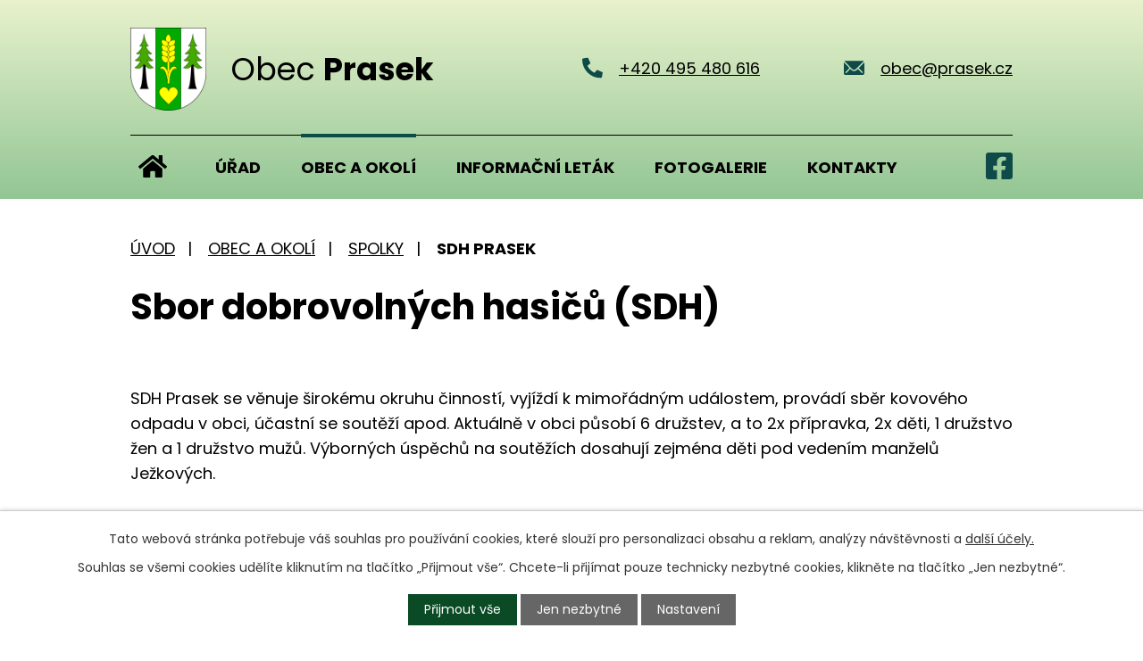

--- FILE ---
content_type: text/html; charset=utf-8
request_url: https://www.prasek.cz/sdh-praseh?mainSection-dataAggregatorCalendar-7642974-date=202408&do=popupWindow-closePopup
body_size: 7977
content:
<!DOCTYPE html>
<html lang="cs" data-lang-system="cs">
	<head>



		<!--[if IE]><meta http-equiv="X-UA-Compatible" content="IE=EDGE"><![endif]-->
			<meta name="viewport" content="width=device-width, initial-scale=1, user-scalable=yes">
			<meta http-equiv="content-type" content="text/html; charset=utf-8" />
			<meta name="robots" content="index,follow" />
			<meta name="author" content="Antee s.r.o." />
			<meta name="description" content="Obec Prasek - oficiální internetové stránky" />
			<meta name="keywords" content="Prasek, obec" />
			<meta name="viewport" content="width=device-width, initial-scale=1, user-scalable=yes" />
<title>Sbor dobrovolných hasičů Prasek</title>

		<link rel="stylesheet" type="text/css" href="https://cdn.antee.cz/jqueryui/1.8.20/css/smoothness/jquery-ui-1.8.20.custom.css?v=2" integrity="sha384-969tZdZyQm28oZBJc3HnOkX55bRgehf7P93uV7yHLjvpg/EMn7cdRjNDiJ3kYzs4" crossorigin="anonymous" />
		<link rel="stylesheet" type="text/css" href="/style.php?nid=V0NR&amp;ver=1768399196" />
		<link rel="stylesheet" type="text/css" href="/css/libs.css?ver=1768399900" />
		<link rel="stylesheet" type="text/css" href="https://cdn.antee.cz/genericons/genericons/genericons.css?v=2" integrity="sha384-DVVni0eBddR2RAn0f3ykZjyh97AUIRF+05QPwYfLtPTLQu3B+ocaZm/JigaX0VKc" crossorigin="anonymous" />

		<script src="/js/jquery/jquery-3.0.0.min.js" ></script>
		<script src="/js/jquery/jquery-migrate-3.1.0.min.js" ></script>
		<script src="/js/jquery/jquery-ui.min.js" ></script>
		<script src="/js/jquery/jquery.ui.touch-punch.min.js" ></script>
		<script src="/js/libs.min.js?ver=1768399900" ></script>
		<script src="/js/ipo.min.js?ver=1768399889" ></script>
			<script src="/js/locales/cs.js?ver=1768399196" ></script>

			<script src='https://www.google.com/recaptcha/api.js?hl=cs&render=explicit' ></script>

		<link href="/uredni-deska?action=atom" type="application/atom+xml" rel="alternate" title="Úřední deska">
		<link href="/aktuality-e-mailem?action=atom" type="application/atom+xml" rel="alternate" title="Aktuality">
		<link href="/odpady?action=atom" type="application/atom+xml" rel="alternate" title="Odpady">
		<link href="/informacni-letak?action=atom" type="application/atom+xml" rel="alternate" title="Informační leták">
<meta name="format-detection" content="telephone=no">
<link rel="preconnect" href="https://fonts.googleapis.com">
<link rel="preconnect" href="https://fonts.gstatic.com" crossorigin>
<link href="https://fonts.googleapis.com/css2?family=Poppins:wght@400;700&amp;display=fallback" rel="stylesheet">
<link href="/image.php?nid=951&amp;oid=9646130&amp;width=32" rel="icon" type="image/png">
<link rel="shortcut icon" href="/image.php?nid=951&amp;oid=9646130&amp;width=32">
<script>
ipo.api.live("body", function(el){
//přesun patičky
$(el).find("#ipocopyright").insertAfter("#ipocontainer");
//přidání třídy action-button pro backlink
$(el).find(".backlink").addClass("action-button");
});
//zjištění počet položek submenu
ipo.api.live('#ipotopmenuwrapper ul.topmenulevel2', function(el) {
$(el).find("> li").each(function( index, es ) {
if(index == 9)
{
$(el).addClass("two-column");
}
});
});
//označení položek, které mají submenu
ipo.api.live('#ipotopmenu ul.topmenulevel1 li.topmenuitem1', function(el) {
var submenu = $(el).find("ul.topmenulevel2");
if ($(window).width() <= 1024)
{
if (submenu.length) {
$(el).addClass("hasSubmenu");
$(el).find("> a").after("<span class='open-submenu' />");
}
}
});
//wrapnutí spanu do poležek první úrovně
ipo.api.live('#ipotopmenu ul.topmenulevel1 li.topmenuitem1 > a', function(el) {
if ($(window).width() <= 1024) {
$(el).wrapInner("<span>");
}
});
//rozbaleni menu
$(function() {
if ($(window).width() <= 1024) {
$(".topmenulevel1 > li.hasSubmenu").each(function( index, es ) {
if( $(es).hasClass("active") )
{
$(".topmenulevel1 > li.hasSubmenu.active ul.topmenulevel2").css("display","block");
$(".topmenulevel1 > li.hasSubmenu.active .open-submenu").addClass("see-more");
}
$(es).find(".open-submenu").click(function(e) {
if( $(es).hasClass("active") && $(this).hasClass("see-more") )
{
$(this).removeClass("see-more");
$(es).find("ul.topmenulevel2").css("display","none");
}
else{
$(this).toggleClass("see-more");
if($(this).hasClass("see-more")) {
$("ul.topmenulevel2").css("display","none");
$(this).next("ul.topmenulevel2").css("display","block");
$(".topmenulevel1 > li > a").removeClass("see-more");
$(this).addClass("see-more");
} else {
$(this).removeClass("see-more");
$(this).next("ul.topmenulevel2").css("display","none");
}
}
});
});
}
});
//doplnění odkazů pro loga v patičce
ipo.api.live('.link-logo', function(el) {
var link = $(el).attr("data-link");
$(el).attr("href", link);
$(el).removeAttr("data-link");
if( $(el).attr('href') == '' )
{
$(el).find("img").unwrap();
}
});
</script>

<link rel="preload" href="/image.php?nid=951&amp;oid=9646135&amp;width=89" as="image">
	</head>

	<body id="page10229869" class="subpage10229869 subpage2629367 subpage7642859"
			
			data-nid="951"
			data-lid="CZ"
			data-oid="10229869"
			data-layout-pagewidth="1024"
			
			data-slideshow-timer="3"
			
						
				
				data-layout="responsive" data-viewport_width_responsive="1024"
			>



							<div id="snippet-cookiesConfirmation-euCookiesSnp">			<div id="cookieChoiceInfo" class="cookie-choices-info template_1">
					<p>Tato webová stránka potřebuje váš souhlas pro používání cookies, které slouží pro personalizaci obsahu a reklam, analýzy návštěvnosti a 
						<a class="cookie-button more" href="https://navody.antee.cz/cookies" target="_blank">další účely.</a>
					</p>
					<p>
						Souhlas se všemi cookies udělíte kliknutím na tlačítko „Přijmout vše“. Chcete-li přijímat pouze technicky nezbytné cookies, klikněte na tlačítko „Jen nezbytné“.
					</p>
				<div class="buttons">
					<a class="cookie-button action-button ajax" id="cookieChoiceButton" rel=”nofollow” href="/sdh-praseh?mainSection-dataAggregatorCalendar-7642974-date=202408&amp;do=cookiesConfirmation-acceptAll">Přijmout vše</a>
					<a class="cookie-button cookie-button--settings action-button ajax" rel=”nofollow” href="/sdh-praseh?mainSection-dataAggregatorCalendar-7642974-date=202408&amp;do=cookiesConfirmation-onlyNecessary">Jen nezbytné</a>
					<a class="cookie-button cookie-button--settings action-button ajax" rel=”nofollow” href="/sdh-praseh?mainSection-dataAggregatorCalendar-7642974-date=202408&amp;do=cookiesConfirmation-openSettings">Nastavení</a>
				</div>
			</div>
</div>				<div id="ipocontainer">

			<div class="menu-toggler">

				<span>Menu</span>
				<span class="genericon genericon-menu"></span>
			</div>

			<span id="back-to-top">

				<i class="fa fa-angle-up"></i>
			</span>

			<div id="ipoheader">

				<div class="header-inner__container">
	<div class="row header-inner flex-container layout-container">
		<div class="logo">
			<a title="Obec Prasek" href="/" class="header-logo">
				<span class="znak">
					<img src="/image.php?nid=951&amp;oid=9646135&amp;width=85" width="85" height="93" alt="Obec Prasek">
				</span>
				<span class="nazev-obce">Obec <strong>Prasek</strong></span>
			</a>
		</div>
		<div class="header-kontakt flex-container">
			<a href="tel:+420495480616">
				<svg xmlns="http://www.w3.org/2000/svg" width="23" height="23" viewbox="0 0 23 23"><path d="m22.3 16.3-5-2.2a1 1 0 0 0-1.2.3l-2.3 2.7a16.7 16.7 0 0 1-8-8L8.7 7a1 1 0 0 0 .3-1.2L6.7.7A1 1 0 0 0 5.5 0L.8 1.1a1 1 0 0 0-.8 1A20.8 20.8 0 0 0 20.8 23a1 1 0 0 0 1.1-.8l1-4.7a1 1 0 0 0-.6-1.2Z" fill="#0d4a48"></path></svg>
				<span>+420 495 480 616</span>
			</a>
			<a href="mailto:obec@prasek.cz">
				<svg xmlns="http://www.w3.org/2000/svg" width="23" height="15.9" viewbox="0 0 23 15.9"><g data-name="Icon ionic-ios-mail" fill="#0d4a48"><path data-name="Path 1" d="m26.2 10.3-6 6.1a.1.1 0 0 0 0 .2l4.2 4.4a.7.7 0 0 1 0 1 .7.7 0 0 1-1 0l-4.2-4.4a.1.1 0 0 0-.1 0l-1 1a4.5 4.5 0 0 1-3.2 1.4 4.5 4.5 0 0 1-3.2-1.4l-1-1a.1.1 0 0 0-.2 0L6.4 22a.7.7 0 0 1-1 0 .7.7 0 0 1 0-1l4.1-4.4a.1.1 0 0 0 0-.2l-6-6a.1.1 0 0 0-.1 0v12.2A1.8 1.8 0 0 0 5 24.3h19.5a1.8 1.8 0 0 0 1.8-1.8v-12a.1.1 0 0 0-.2-.2Z" transform="translate(-3.4 -7.9) translate(0 -.5)"></path><path data-name="Path 2" d="M15 18a3 3 0 0 0 2.2-1L26 8.4a1.7 1.7 0 0 0-1.1-.4H5.3a1.7 1.7 0 0 0-1 .4l8.6 8.8a3 3 0 0 0 2.2.9Z" transform="translate(-3.4 -7.9) translate(-.2)"></path></g></svg>
				<span>obec@prasek.cz</span>
			</a>
		</div>
		<div class="header-fb">
			<a title="Najdete nás na Facebooku" class="tooltip" href="https://www.facebook.com/ObecPrasek" target="_blank" rel="noopener noreferrer">
				<svg xmlns="http://www.w3.org/2000/svg" width="30" height="30" viewbox="0 0 30 30"><path data-name="Icon awesome-facebook-square" d="M26.8 2.3H3.2A3.2 3.2 0 0 0 0 5.5V29a3.2 3.2 0 0 0 3.2 3.3h9.2V22H8.2v-4.9h4.2v-3.6C12.4 9.4 15 7 18.7 7a25.6 25.6 0 0 1 3.7.4v4h-2.1a2.4 2.4 0 0 0-2.7 2.6v3.2h4.6l-.7 4.7h-4v10.3h9.3A3.2 3.2 0 0 0 30 29V5.5a3.2 3.2 0 0 0-3.2-3.3Z" transform="translate(0 -2.3)" fill="#0d4a48"></path></svg>
			</a>
		</div>
	</div>
</div>

			</div>

			<div id="ipotopmenuwrapper">

				<div id="ipotopmenu">
<h4 class="hiddenMenu">Horní menu</h4>
<ul class="topmenulevel1"><li class="topmenuitem1 noborder" id="ipomenu9641984"><a href="/">Úvod</a></li><li class="topmenuitem1" id="ipomenu69448"><a href="/obecni-urad">Úřad</a><ul class="topmenulevel2"><li class="topmenuitem2" id="ipomenu69449"><a href="/zakladni-informace">Základní informace</a></li><li class="topmenuitem2" id="ipomenu69450"><a href="/popis-uradu">Popis úřadu</a></li><li class="topmenuitem2" id="ipomenu1159346"><a href="/uredni-deska">Úřední deska</a></li><li class="topmenuitem2" id="ipomenu8662767"><a href="https://nahravky.mopos.cz/records/prasek" target="_blank">Hlášení obecního rozhlasu</a></li><li class="topmenuitem2" id="ipomenu8662559"><a href="/uzemni-plan-obce">Uzemní plán obce</a></li><li class="topmenuitem2" id="ipomenu7642940"><a href="/povinne-zverejnovane-informace">Povinně zveřejňované informace</a></li><li class="topmenuitem2" id="ipomenu69451"><a href="/poskytovani-informaci-prijem-podani">Poskytování informací, příjem podání</a></li><li class="topmenuitem2" id="ipomenu69452"><a href="/vyhlasky-zakony-a-usneseni-zastupitelstva">Vyhlášky, zákony</a></li><li class="topmenuitem2" id="ipomenu69453"><a href="/rozpocet">Rozpočet</a></li><li class="topmenuitem2" id="ipomenu69454"><a href="/elektronicka-podatelna">Elektronická podatelna</a></li><li class="topmenuitem2" id="ipomenu7663412"><a href="https://cro.justice.cz/" target="_blank">Registr oznámení</a></li><li class="topmenuitem2" id="ipomenu7663413"><a href="/verejne-zakazky">Veřejné zakázky</a></li><li class="topmenuitem2" id="ipomenu6161983"><a href="/socialne-pravni-ochrana-deti">Sociálně-právní ochrana dětí</a></li><li class="topmenuitem2" id="ipomenu6366609"><a href="/zpracovani-osobnich-udaju">Zpracování osobních údajů</a></li></ul></li><li class="topmenuitem1 active" id="ipomenu7642859"><a href="/obec">Obec a okolí</a><ul class="topmenulevel2"><li class="topmenuitem2" id="ipomenu2632381"><a href="/aktuality-e-mailem">Aktuality</a></li><li class="topmenuitem2" id="ipomenu7642942"><a href="/informacni-sms">Informační SMS</a></li><li class="topmenuitem2" id="ipomenu110517"><a href="/historie">Historie</a></li><li class="topmenuitem2" id="ipomenu110522"><a href="/skola">Škola</a></li><li class="topmenuitem2" id="ipomenu110520"><a href="/zajimavosti">Zajímavosti</a></li><li class="topmenuitem2" id="ipomenu2667601"><a href="/vyznamny-rodak-obce">Významný rodák obce</a></li><li class="topmenuitem2" id="ipomenu2667607"><a href="/znak-a-vlajka-obce">Znak a vlajka obce</a></li><li class="topmenuitem2" id="ipomenu7239049"><a href="/sad-peterka">Obnova ovocného sadu</a></li><li class="topmenuitem2" id="ipomenu6408000"><a href="/projekt">Dotace</a><ul class="topmenulevel3"><li class="topmenuitem3" id="ipomenu7913043"><a href="/rekonstrukce-zakladni-skoly">Rekonstrukce Základní školy</a></li><li class="topmenuitem3" id="ipomenu7913029"><a href="/oprava-postrani-ulice">Oprava místní komunikace Postranní</a></li><li class="topmenuitem3" id="ipomenu7912972"><a href="/publikace-prasek-v-promenach-casu">Publikace Prasek v proměnách času</a></li><li class="topmenuitem3" id="ipomenu9414298"><a href="/dostavba-kanalizace-prasek-3-etapa">Dostavba kanalizace Prasek – 3. etapa</a></li></ul></li><li class="topmenuitem2" id="ipomenu2629367"><a href="/spolky">Spolky</a><ul class="topmenulevel3"><li class="topmenuitem3" id="ipomenu2629369"><a href="/spoz">SPOZ</a></li><li class="topmenuitem3" id="ipomenu2629370"><a href="/tj-jiskra-prasek">TJ Jiskra Prasek</a></li><li class="topmenuitem3" id="ipomenu6081550"><a href="/spolek-obcanu-a-pratel-obce-prasek">Spolek občanů a přátel obce Prasek</a></li><li class="topmenuitem3" id="ipomenu2662909"><a href="/zakladni-skola-a-materska-skola-prasek">ZŠ a MŠ</a></li><li class="topmenuitem3" id="ipomenu2258649"><a href="/obecni-knihovna">Obecní knihovna</a></li><li class="topmenuitem3 active" id="ipomenu10229869"><a href="/sdh-praseh">SDH Prasek</a></li></ul></li><li class="topmenuitem2" id="ipomenu7642918"><a href="https://www.spolecnacidlina.cz/" target="_blank">Společná Cidlina</a></li></ul></li><li class="topmenuitem1" id="ipomenu9642158"><a href="/informacni-letak">Informační leták</a></li><li class="topmenuitem1" id="ipomenu456923"><a href="/fotogalerie">Fotogalerie</a></li><li class="topmenuitem1" id="ipomenu9641999"><a href="/kontakty">Kontakty</a></li></ul>
					<div class="cleartop"></div>
				</div>
			</div>
			<div id="ipomain">
				<div class="data-aggregator-calendar" id="data-aggregator-calendar-7642974">
	<h4 class="newsheader">Kalendář akcí</h4>
	<div class="newsbody">
<div id="snippet-mainSection-dataAggregatorCalendar-7642974-cal"><div class="blog-cal ui-datepicker-inline ui-datepicker ui-widget ui-widget-content ui-helper-clearfix ui-corner-all">
	<div class="ui-datepicker-header ui-widget-header ui-helper-clearfix ui-corner-all">
		<a class="ui-datepicker-prev ui-corner-all ajax" href="/sdh-praseh?mainSection-dataAggregatorCalendar-7642974-date=202407&amp;do=mainSection-dataAggregatorCalendar-7642974-reload" title="Předchozí měsíc">
			<span class="ui-icon ui-icon-circle-triangle-w">Předchozí</span>
		</a>
		<a class="ui-datepicker-next ui-corner-all ajax" href="/sdh-praseh?mainSection-dataAggregatorCalendar-7642974-date=202409&amp;do=mainSection-dataAggregatorCalendar-7642974-reload" title="Následující měsíc">
			<span class="ui-icon ui-icon-circle-triangle-e">Následující</span>
		</a>
		<div class="ui-datepicker-title">Srpen 2024</div>
	</div>
	<table class="ui-datepicker-calendar">
		<thead>
			<tr>
				<th title="Pondělí">P</th>
				<th title="Úterý">Ú</th>
				<th title="Středa">S</th>
				<th title="Čtvrtek">Č</th>
				<th title="Pátek">P</th>
				<th title="Sobota">S</th>
				<th title="Neděle">N</th>
			</tr>

		</thead>
		<tbody>
			<tr>

				<td>

						<span class="tooltip ui-state-default ui-datepicker-other-month">29</span>
				</td>
				<td>

						<span class="tooltip ui-state-default ui-datepicker-other-month">30</span>
				</td>
				<td>

						<span class="tooltip ui-state-default ui-datepicker-other-month">31</span>
				</td>
				<td>

						<span class="tooltip ui-state-default">1</span>
				</td>
				<td>

						<span class="tooltip ui-state-default">2</span>
				</td>
				<td>

						<span class="tooltip ui-state-default saturday day-off">3</span>
				</td>
				<td>

						<span class="tooltip ui-state-default sunday day-off">4</span>
				</td>
			</tr>
			<tr>

				<td>

						<span class="tooltip ui-state-default">5</span>
				</td>
				<td>

						<span class="tooltip ui-state-default">6</span>
				</td>
				<td>

						<span class="tooltip ui-state-default">7</span>
				</td>
				<td>

						<span class="tooltip ui-state-default">8</span>
				</td>
				<td>

						<span class="tooltip ui-state-default">9</span>
				</td>
				<td>

						<span class="tooltip ui-state-default saturday day-off">10</span>
				</td>
				<td>

						<span class="tooltip ui-state-default sunday day-off">11</span>
				</td>
			</tr>
			<tr>

				<td>

						<span class="tooltip ui-state-default">12</span>
				</td>
				<td>

						<span class="tooltip ui-state-default">13</span>
				</td>
				<td>

						<span class="tooltip ui-state-default">14</span>
				</td>
				<td>

						<span class="tooltip ui-state-default">15</span>
				</td>
				<td>

						<span class="tooltip ui-state-default">16</span>
				</td>
				<td>

						<span class="tooltip ui-state-default saturday day-off">17</span>
				</td>
				<td>

						<span class="tooltip ui-state-default sunday day-off">18</span>
				</td>
			</tr>
			<tr>

				<td>

						<span class="tooltip ui-state-default">19</span>
				</td>
				<td>

						<span class="tooltip ui-state-default">20</span>
				</td>
				<td>

						<span class="tooltip ui-state-default">21</span>
				</td>
				<td>

						<span class="tooltip ui-state-default">22</span>
				</td>
				<td>

						<span class="tooltip ui-state-default">23</span>
				</td>
				<td>

						<span class="tooltip ui-state-default saturday day-off">24</span>
				</td>
				<td>

						<span class="tooltip ui-state-default sunday day-off">25</span>
				</td>
			</tr>
			<tr>

				<td>

						<span class="tooltip ui-state-default">26</span>
				</td>
				<td>

						<span class="tooltip ui-state-default">27</span>
				</td>
				<td>

						<span class="tooltip ui-state-default">28</span>
				</td>
				<td>

						<span class="tooltip ui-state-default">29</span>
				</td>
				<td>

						<span class="tooltip ui-state-default">30</span>
				</td>
				<td>

						<span class="tooltip ui-state-default saturday day-off">31</span>
				</td>
				<td>

						<span class="tooltip ui-state-default sunday day-off ui-datepicker-other-month">1</span>
				</td>
			</tr>
		</tbody>
	</table>
</div>
</div>	</div>
</div>

				<div id="ipomainframe">
					<div id="ipopage">
<div id="iponavigation">
	<h5 class="hiddenMenu">Drobečková navigace</h5>
	<p>
			<a href="/">Úvod</a> <span class="separator">&gt;</span>
			<a href="/obec">Obec a okolí</a> <span class="separator">&gt;</span>
			<a href="/spolky">Spolky</a> <span class="separator">&gt;</span>
			<span class="currentPage">SDH Prasek</span>
	</p>

</div>
						<div class="ipopagetext">
							<div class="text view-default content">
								

<div id="snippet--flash"></div>
								
																	<div class="paragraph">
<h1>Sbor dobrovolných hasičů (SDH)</h1>
<p class="qrShPb pXs6bb PZPZlf q8U8x aTI8gc EaHP9c" data-local-attribute="d3bn" data-attrid="title" data-ved="2ahUKEwjd0Kir0bmAAxV9_7sIHW3-CXkQ3B0oAXoECDIQEQ"> </p>
<p>SDH<span class="normal-text"> Prasek se věnuje širokému okruhu činností, vyjíždí k mimořádným událostem, provádí sběr kovového odpadu v obci, účastní se soutěží apod. Aktuálně v obci působí 6 družstev, a to 2x přípravka, 2x děti, 1 družstvo žen a 1 družstvo mužů. Výborných úspěchů na soutěžích dosahují zejména děti pod vedením manželů Ježkových.</span></p>
<p> </p></div>
															</div>
						</div>
					</div>


					

					

					<div class="hrclear"></div>
					<div id="ipocopyright">
<div class="copyright">
	<div class="row copyright__inner flex-container layout-container">
	<div class="copy-kontakt">
		<a title="Obec Prasek" href="/" class="footer-logo">
			<span class="znak">
				<img src="/image.php?nid=951&amp;oid=9648576&amp;width=98" width="98" height="108" alt="Obec Prasek">
			</span>
			<span class="nazev-obce">Obec <strong>Prasek</strong></span>
		</a>
		<p>
			Obecní úřad Prasek <br>
			Prasek 229
		</p>
		<div>
			<p>
				<a href="tel:+420495480616">
					<svg xmlns="http://www.w3.org/2000/svg" width="23" height="23" viewbox="0 0 23 23"><path d="m22.3 16.3-5-2.2a1 1 0 0 0-1.2.3l-2.3 2.7a16.7 16.7 0 0 1-8-8L8.7 7a1 1 0 0 0 .3-1.2L6.7.7A1 1 0 0 0 5.5 0L.8 1.1a1 1 0 0 0-.8 1A20.8 20.8 0 0 0 20.8 23a1 1 0 0 0 1.1-.8l1-4.7a1 1 0 0 0-.6-1.2Z" fill="#0d4a48"></path></svg>
					<span>+420 495 480 616</span>
				</a>
			</p>
			<p>
				<a href="mailto:obec@prasek.cz">
					<svg xmlns="http://www.w3.org/2000/svg" width="23" height="15.9" viewbox="0 0 23 15.9"><g data-name="Icon ionic-ios-mail" fill="#0d4a48"><path data-name="Path 1" d="m26.2 10.3-6 6.1a.1.1 0 0 0 0 .2l4.2 4.4a.7.7 0 0 1 0 1 .7.7 0 0 1-1 0l-4.2-4.4a.1.1 0 0 0-.1 0l-1 1a4.5 4.5 0 0 1-3.2 1.4 4.5 4.5 0 0 1-3.2-1.4l-1-1a.1.1 0 0 0-.2 0L6.4 22a.7.7 0 0 1-1 0 .7.7 0 0 1 0-1l4.1-4.4a.1.1 0 0 0 0-.2l-6-6a.1.1 0 0 0-.1 0v12.2A1.8 1.8 0 0 0 5 24.3h19.5a1.8 1.8 0 0 0 1.8-1.8v-12a.1.1 0 0 0-.2-.2Z" transform="translate(-3.4 -7.9) translate(0 -.5)"></path><path data-name="Path 2" d="M15 18a3 3 0 0 0 2.2-1L26 8.4a1.7 1.7 0 0 0-1.1-.4H5.3a1.7 1.7 0 0 0-1 .4l8.6 8.8a3 3 0 0 0 2.2.9Z" transform="translate(-3.4 -7.9) translate(-.2)"></path></g></svg>
					<span>obec@prasek.cz</span>
				</a>
			</p>
		</div>
	</div>
	<div class="copy-hodiny">
		<h3>Úřední hodiny</h3>
		<p><span>Pondělí: </span>7:30 - 11:00 | 13:00 - 17:00</p>
		<p><span>Středa: </span>7:30 - 11:00 | 13:00 - 17:00</p>
	</div>
	<div class="copy-mapa">
		<a title="Zobrazit na mapě" href="https://mapy.cz/s/ratavuzola" target="_blank" rel="noopener noreferrer">
			<span class="mapa-image">
				<img src="/file.php?nid=951&amp;oid=9646139&amp;width=434" width="434" height="251" alt="Mapa">
			</span>
			<span class="mapa-title">Kde nás najdete?</span>
		</a>
	</div>
</div>
<div class="row antee">
	<div class="layout-container">
		© 2026 Obec Prasek, <a href="mailto:obec@prasek.cz">Kontaktovat webmastera</a>, <span id="links"><a href="/mapa-stranek">Mapa stránek</a>, <a href="/prohlaseni-o-pristupnosti">Prohlášení o přístupnosti</a></span><br>ANTEE s.r.o. - <a href="https://www.antee.cz" rel="nofollow">Tvorba webových stránek</a>, Redakční systém IPO
	</div>
</div>
</div>
					</div>
					<div id="ipostatistics">
<script >
	var _paq = _paq || [];
	_paq.push(['disableCookies']);
	_paq.push(['trackPageView']);
	_paq.push(['enableLinkTracking']);
	(function() {
		var u="https://matomo.antee.cz/";
		_paq.push(['setTrackerUrl', u+'piwik.php']);
		_paq.push(['setSiteId', 3045]);
		var d=document, g=d.createElement('script'), s=d.getElementsByTagName('script')[0];
		g.defer=true; g.async=true; g.src=u+'piwik.js'; s.parentNode.insertBefore(g,s);
	})();
</script>
<script >
	$(document).ready(function() {
		$('a[href^="mailto"]').on("click", function(){
			_paq.push(['setCustomVariable', 1, 'Click mailto','Email='+this.href.replace(/^mailto:/i,'') + ' /Page = ' +  location.href,'page']);
			_paq.push(['trackGoal', null]);
			_paq.push(['trackPageView']);
		});

		$('a[href^="tel"]').on("click", function(){
			_paq.push(['setCustomVariable', 1, 'Click telefon','Telefon='+this.href.replace(/^tel:/i,'') + ' /Page = ' +  location.href,'page']);
			_paq.push(['trackPageView']);
		});
	});
</script>
					</div>

					<div id="ipofooter">
						<div class="row loga grid-container layout-container">
	
		
		<p>
			<a class="link-logo" data-link="https://www.czechpoint.cz/public/" href="#" target="_blank" rel="noopener noreferrer">
				<img src="/image.php?oid=9646129&amp;nid=951&amp;height=156" alt="https://www.czechpoint.cz/public/">
			</a>
		</p>
		<p>
			<a class="link-logo" data-link="https://www.kr-kralovehradecky.cz/" href="#" target="_blank" rel="noopener noreferrer">
				<img src="/image.php?oid=9646132&amp;nid=951&amp;height=156" alt="https://www.kr-kralovehradecky.cz/">
			</a>
		</p>
		<p>
			<a class="link-logo" data-link="https://www.smocr.cz/" href="#" target="_blank" rel="noopener noreferrer">
				<img src="/image.php?oid=9646133&amp;nid=951&amp;height=156" alt="https://www.smocr.cz/">
			</a>
		</p>
		<p>
			<a class="link-logo" data-link="https://www.spolecnacidlina.cz/" href="#" target="_blank" rel="noopener noreferrer">
				<img src="/image.php?oid=9646134&amp;nid=951&amp;height=156" alt="https://www.spolecnacidlina.cz/">
			</a>
		</p>  
</div>
					</div>
				</div>
			</div>
		</div>
	</body>
</html>


--- FILE ---
content_type: image/svg+xml
request_url: https://www.prasek.cz/file.php?nid=951&oid=9646136
body_size: 523
content:
<svg xmlns="http://www.w3.org/2000/svg" width="32.151" height="25.002" viewBox="0 0 32.151 25.002">
  <path id="Icon_awesome-home" data-name="Icon awesome-home" d="M15.648,8.74,5.358,17.215v9.147a.893.893,0,0,0,.893.893l6.255-.016a.893.893,0,0,0,.889-.893V21a.893.893,0,0,1,.893-.893h3.572a.893.893,0,0,1,.893.893v5.338a.893.893,0,0,0,.893.9l6.252.017a.893.893,0,0,0,.893-.893V17.209L16.5,8.74A.68.68,0,0,0,15.648,8.74ZM31.9,14.5l-4.666-3.846V2.923a.67.67,0,0,0-.67-.67H23.442a.67.67,0,0,0-.67.67V6.976l-5-4.111a2.679,2.679,0,0,0-3.4,0L.242,14.5a.67.67,0,0,0-.089.943l1.423,1.73a.67.67,0,0,0,.944.091L15.648,6.451a.68.68,0,0,1,.854,0L29.631,17.265a.67.67,0,0,0,.943-.089L32,15.445A.67.67,0,0,0,31.9,14.5Z" transform="translate(0.001 -2.254)"/>
</svg>
